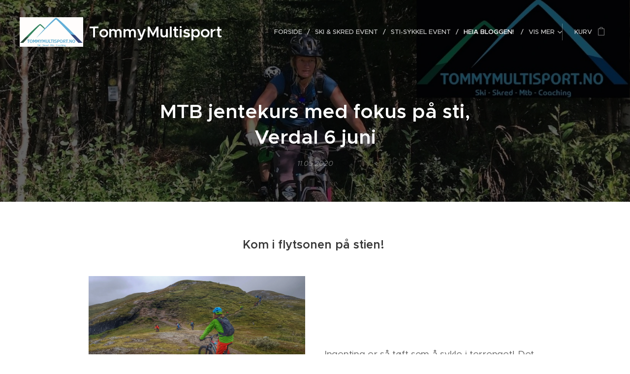

--- FILE ---
content_type: text/html; charset=UTF-8
request_url: https://www.tommymultisport.no/l/mtb-jentekurs-med-fokus-pa-sti-verdal-24-mai/
body_size: 20412
content:
<!DOCTYPE html>
<html class="no-js" prefix="og: https://ogp.me/ns#" lang="no">
<head><link rel="preconnect" href="https://duyn491kcolsw.cloudfront.net" crossorigin><link rel="preconnect" href="https://fonts.gstatic.com" crossorigin><meta charset="utf-8"><link rel="shortcut icon" href="https://duyn491kcolsw.cloudfront.net/files/4c/4ci/4cijb3.ico?ph=76515b2166"><link rel="apple-touch-icon" href="https://duyn491kcolsw.cloudfront.net/files/4c/4ci/4cijb3.ico?ph=76515b2166"><link rel="icon" href="https://duyn491kcolsw.cloudfront.net/files/4c/4ci/4cijb3.ico?ph=76515b2166">
    <meta http-equiv="X-UA-Compatible" content="IE=edge">
    <title>MTB jentekurs med fokus på sti, Verdal 6 juni :: Tommymultisport-no</title>
    <meta name="viewport" content="width=device-width,initial-scale=1">
    <meta name="msapplication-tap-highlight" content="no">
    
    <link href="https://duyn491kcolsw.cloudfront.net/files/0r/0rk/0rklmm.css?ph=76515b2166" media="print" rel="stylesheet">
    <link href="https://duyn491kcolsw.cloudfront.net/files/2e/2e5/2e5qgh.css?ph=76515b2166" media="screen and (min-width:100000em)" rel="stylesheet" data-type="cq" disabled>
    <link rel="stylesheet" href="https://duyn491kcolsw.cloudfront.net/files/45/45b/45boco.css?ph=76515b2166"><link rel="stylesheet" href="https://duyn491kcolsw.cloudfront.net/files/4e/4er/4ersdq.css?ph=76515b2166" media="screen and (min-width:37.5em)"><link rel="stylesheet" href="https://duyn491kcolsw.cloudfront.net/files/2v/2vp/2vpyx8.css?ph=76515b2166" data-wnd_color_scheme_file=""><link rel="stylesheet" href="https://duyn491kcolsw.cloudfront.net/files/34/34q/34qmjb.css?ph=76515b2166" data-wnd_color_scheme_desktop_file="" media="screen and (min-width:37.5em)" disabled=""><link rel="stylesheet" href="https://duyn491kcolsw.cloudfront.net/files/1j/1jo/1jorv9.css?ph=76515b2166" data-wnd_additive_color_file=""><link rel="stylesheet" href="https://duyn491kcolsw.cloudfront.net/files/1q/1qu/1qu7cr.css?ph=76515b2166" data-wnd_typography_file=""><link rel="stylesheet" href="https://duyn491kcolsw.cloudfront.net/files/2c/2cw/2cwmum.css?ph=76515b2166" data-wnd_typography_desktop_file="" media="screen and (min-width:37.5em)" disabled=""><script>(()=>{let e=!1;const t=()=>{if(!e&&window.innerWidth>=600){for(let e=0,t=document.querySelectorAll('head > link[href*="css"][media="screen and (min-width:37.5em)"]');e<t.length;e++)t[e].removeAttribute("disabled");e=!0}};t(),window.addEventListener("resize",t),"container"in document.documentElement.style||fetch(document.querySelector('head > link[data-type="cq"]').getAttribute("href")).then((e=>{e.text().then((e=>{const t=document.createElement("style");document.head.appendChild(t),t.appendChild(document.createTextNode(e)),import("https://duyn491kcolsw.cloudfront.net/client/js.polyfill/container-query-polyfill.modern.js").then((()=>{let e=setInterval((function(){document.body&&(document.body.classList.add("cq-polyfill-loaded"),clearInterval(e))}),100)}))}))}))})()</script>
<link rel="preload stylesheet" href="https://duyn491kcolsw.cloudfront.net/files/2m/2m8/2m8msc.css?ph=76515b2166" as="style"><meta name="description" content="Om du har en hardtail (vanlig MTB) Fatbike eller fulldempet stisykkel har ingen betydning. Hjelm og hansker er standard, har du knebeskyttelse, så ta det gjerne med."><meta name="keywords" content=""><meta name="generator" content="Webnode 2"><meta name="apple-mobile-web-app-capable" content="no"><meta name="apple-mobile-web-app-status-bar-style" content="black"><meta name="format-detection" content="telephone=no">



<meta property="og:url" content="https://tommymultisport.no/l/mtb-jentekurs-med-fokus-pa-sti-verdal-24-mai/"><meta property="og:title" content="MTB jentekurs med fokus på sti, Verdal 6 juni :: Tommymultisport-no"><meta property="og:type" content="article"><meta property="og:description" content="Om du har en hardtail (vanlig MTB) Fatbike eller fulldempet stisykkel har ingen betydning. Hjelm og hansker er standard, har du knebeskyttelse, så ta det gjerne med."><meta property="og:site_name" content="Tommymultisport-no"><meta property="og:image" content="https://76515b2166.clvaw-cdnwnd.com/46167ea74a732829279bdf0b29c5ccb8/200000214-99c6b99c6d/700/20190906_183236-01.jpeg?ph=76515b2166"><meta property="og:article:published_time" content="2020-05-11T00:00:00+0200"><meta property="fb:app_id" content="225951590755638"><meta name="robots" content="index,follow"><link rel="canonical" href="https://www.tommymultisport.no/l/mtb-jentekurs-med-fokus-pa-sti-verdal-24-mai/"><script>window.checkAndChangeSvgColor=function(c){try{var a=document.getElementById(c);if(a){c=[["border","borderColor"],["outline","outlineColor"],["color","color"]];for(var h,b,d,f=[],e=0,m=c.length;e<m;e++)if(h=window.getComputedStyle(a)[c[e][1]].replace(/\s/g,"").match(/^rgb[a]?\(([0-9]{1,3}),([0-9]{1,3}),([0-9]{1,3})/i)){b="";for(var g=1;3>=g;g++)b+=("0"+parseInt(h[g],10).toString(16)).slice(-2);"0"===b.charAt(0)&&(d=parseInt(b.substr(0,2),16),d=Math.max(16,d),b=d.toString(16)+b.slice(-4));f.push(c[e][0]+"="+b)}if(f.length){var k=a.getAttribute("data-src"),l=k+(0>k.indexOf("?")?"?":"&")+f.join("&");a.src!=l&&(a.src=l,a.outerHTML=a.outerHTML)}}}catch(n){}};</script><script>
		window._gtmDataLayer = window._gtmDataLayer || [];
		(function(w,d,s,l,i){w[l]=w[l]||[];w[l].push({'gtm.start':new Date().getTime(),event:'gtm.js'});
		var f=d.getElementsByTagName(s)[0],j=d.createElement(s),dl=l!='dataLayer'?'&l='+l:'';
		j.async=true;j.src='https://www.googletagmanager.com/gtm.js?id='+i+dl;f.parentNode.insertBefore(j,f);})
		(window,document,'script','_gtmDataLayer','GTM-542MMSL');</script></head>
<body class="l wt-blogpost l-default l-d-none b-btn-sq b-btn-s-l b-btn-dn b-btn-bw-2 img-d-n img-t-o img-h-z line-solid b-e-ds lbox-d c-s-n hn-tbg  wnd-fe   wnd-eshop"><noscript>
				<iframe
				 src="https://www.googletagmanager.com/ns.html?id=GTM-542MMSL"
				 height="0"
				 width="0"
				 style="display:none;visibility:hidden"
				 >
				 </iframe>
			</noscript>

<div class="wnd-page l-page cs-gray ac-none t-t-fs-s t-t-fw-s t-t-sp-n t-t-d-n t-s-fs-s t-s-fw-l t-s-sp-n t-s-d-n t-p-fs-m t-p-fw-m t-p-sp-n t-h-fs-s t-h-fw-s t-h-sp-n t-bq-fs-s t-bq-fw-m t-bq-sp-n t-bq-d-q t-btn-fw-s t-nav-fw-l t-pd-fw-l t-nav-tt-u">
    <div class="l-w t cf t-28">
        <div class="l-bg cf">
            <div class="s-bg-l">
                
                
            </div>
        </div>
        <header class="l-h cf">
            <div class="sw cf">
	<div class="sw-c cf"><section data-space="true" class="s s-hn s-hn-default wnd-mt-classic wnd-na-c logo-classic sc-none   wnd-w-wider wnd-nh-l hn-no-bg sc-m   wnd-nav-sticky menu-delimiters-slash">
	<div class="s-w">
		<div class="s-o">

			<div class="s-bg">
                <div class="s-bg-l">
                    
                    
                </div>
			</div>

			<div class="h-w h-f wnd-fixed">

				<div class="n-l">
					<div class="s-c menu-nav">
						<div class="logo-block">
							<div class="b b-l logo logo-default logo-nb proxima-nova wnd-logo-with-text wnd-iar-2-1 logo-32 b-ls-l" id="wnd_LogoBlock_305341" data-wnd_mvc_type="wnd.fe.LogoBlock">
	<div class="b-l-c logo-content">
		<a class="b-l-link logo-link" href="/home/">

			<div class="b-l-image logo-image">
				<div class="b-l-image-w logo-image-cell">
                    <picture><source type="image/webp" srcset="https://76515b2166.clvaw-cdnwnd.com/46167ea74a732829279bdf0b29c5ccb8/200000528-28d0628d09/450/Ta%20inn%20hele%20skjermen%2014.01.2020%2010.39.58.bmp.webp?ph=76515b2166 450w, https://76515b2166.clvaw-cdnwnd.com/46167ea74a732829279bdf0b29c5ccb8/200000528-28d0628d09/700/Ta%20inn%20hele%20skjermen%2014.01.2020%2010.39.58.bmp.webp?ph=76515b2166 700w, https://76515b2166.clvaw-cdnwnd.com/46167ea74a732829279bdf0b29c5ccb8/200000528-28d0628d09/Ta%20inn%20hele%20skjermen%2014.01.2020%2010.39.58.bmp.webp?ph=76515b2166 1551w" sizes="(min-width: 600px) 450px, (min-width: 360px) calc(100vw * 0.8), 100vw" ><img src="https://76515b2166.clvaw-cdnwnd.com/46167ea74a732829279bdf0b29c5ccb8/200000153-8caa18caa3/Ta%20inn%20hele%20skjermen%2014.01.2020%2010.39.58.bmp.jpg?ph=76515b2166" alt="" width="1551" height="723" class="wnd-logo-img" ></picture>
				</div>
			</div>

			

			<div class="b-l-br logo-br"></div>

			<div class="b-l-text logo-text-wrapper">
				<div class="b-l-text-w logo-text">
					<span class="b-l-text-c logo-text-cell"><b>TommyMultisport</b></span>
				</div>
			</div>

		</a>
	</div>
</div>
						</div>

						<div id="menu-slider">
							<div id="menu-block">
								<nav id="menu"><div class="menu-font menu-wrapper">
	<a href="#" class="menu-close" rel="nofollow" title="Close Menu"></a>
	<ul role="menubar" aria-label="Meny" class="level-1">
		<li role="none" class="wnd-homepage">
			<a class="menu-item" role="menuitem" href="/home/"><span class="menu-item-text">Forside</span></a>
			
		</li><li role="none">
			<a class="menu-item" role="menuitem" href="/ski-og-skredkurs/"><span class="menu-item-text">Ski &amp; skred event</span></a>
			
		</li><li role="none">
			<a class="menu-item" role="menuitem" href="/tjenester/"><span class="menu-item-text">Sti-sykkel event</span></a>
			
		</li><li role="none" class="wnd-active-path">
			<a class="menu-item" role="menuitem" href="/heia-bloggen/"><span class="menu-item-text">Heia bloggen! </span></a>
			
		</li><li role="none">
			<a class="menu-item" role="menuitem" href="/filmer-fra-kurs-og-event-2020/"><span class="menu-item-text">Filmer fra kurs og event</span></a>
			
		</li><li role="none">
			<a class="menu-item" role="menuitem" href="/tren-ute-verdal/"><span class="menu-item-text">Tren UTE, Verdal</span></a>
			
		</li><li role="none">
			<a class="menu-item" role="menuitem" href="/prisliste/"><span class="menu-item-text">Personlig Trening</span></a>
			
		</li><li role="none">
			<a class="menu-item" role="menuitem" href="/om-oss/"><span class="menu-item-text">Om meg</span></a>
			
		</li><li role="none">
			<a class="menu-item" role="menuitem" href="/min-gamle-blogg-2006-2017/"><span class="menu-item-text">Min gamle blogg 2006-2017</span></a>
			
		</li><li role="none">
			<a class="menu-item" role="menuitem" href="/kontakt/"><span class="menu-item-text">Kontakt</span></a>
			
		</li><li role="none">
			<a class="menu-item" role="menuitem" href="/vilkar-og-betingelser2/"><span class="menu-item-text">Vilkår og betingelser</span></a>
			
		</li><li role="none" class="wnd-with-submenu">
			<a class="menu-item" role="menuitem" href="/sponsorer-og-samarbeidspartnere/"><span class="menu-item-text">Sponsorer og samarbeidspartnere</span></a>
			<ul role="menubar" aria-label="Meny" class="level-2">
		<li role="none">
			<a class="menu-item" role="menuitem" href="/ute-bootcamp2/"><span class="menu-item-text">Tren UTE, Verdal</span></a>
			
		</li>
	</ul>
		</li><li role="none">
			<a class="menu-item" role="menuitem" href="/nettbutikk3/"><span class="menu-item-text">Nettbutikk</span></a>
			
		</li>
	</ul>
	<span class="more-text">Vis mer</span>
</div></nav>
							</div>
						</div>

						<div class="cart-and-mobile">
							
							<div class="cart cf">
	<div class="cart-content">
		<a href="/cart/">
			<div class="cart-content-link">
				<div class="cart-text"><span>Kurv</span></div>
				<div class="cart-piece-count" data-count="0" data-wnd_cart_part="count">0</div>
				<div class="cart-piece-text" data-wnd_cart_part="text"></div>
				<div class="cart-price" data-wnd_cart_part="price">kr 0,00</div>
			</div>
		</a>
	</div>
</div>

							<div id="menu-mobile">
								<a href="#" id="menu-submit"><span></span>Meny</a>
							</div>
						</div>

					</div>
				</div>

			</div>

		</div>
	</div>
</section></div>
</div>
        </header>
        <main class="l-m cf">
            <div class="sw cf">
	<div class="sw-c cf"><section data-space="true" class="s s-hm s-hm-bdh s-bdh cf sc-m wnd-background-image  wnd-w-narrow wnd-s-normal wnd-h-auto wnd-nh-l wnd-p-cc hn-no-bg hn-default">
    <div class="s-w cf">
	    <div class="s-o cf">
	        <div class="s-bg cf">
                <div class="s-bg-l wnd-background-image fx-none bgpos-top-center bgatt-scroll overlay-black">
                    <picture><source type="image/webp" srcset="https://76515b2166.clvaw-cdnwnd.com/46167ea74a732829279bdf0b29c5ccb8/200000426-20b4d20b51/700/Diverse9.webp?ph=76515b2166 700w, https://76515b2166.clvaw-cdnwnd.com/46167ea74a732829279bdf0b29c5ccb8/200000426-20b4d20b51/Diverse9.webp?ph=76515b2166 1650w, https://76515b2166.clvaw-cdnwnd.com/46167ea74a732829279bdf0b29c5ccb8/200000426-20b4d20b51/Diverse9.webp?ph=76515b2166 2x" sizes="100vw" ><img src="https://76515b2166.clvaw-cdnwnd.com/46167ea74a732829279bdf0b29c5ccb8/200000213-98c4398c46/Diverse9.jpg?ph=76515b2166" width="1650" height="862" alt="" fetchpriority="high" ></picture>
                    
                </div>
	        </div>
	        <div class="h-c s-c cf">
		        <div class="s-bdh-c b b-s-l b-s-r b-cs cf">
			        <div class="s-bdh-w">
			            <h1 class="s-bdh-t"><div class="ld">
	<span class="ld-c">MTB jentekurs med fokus på sti, Verdal 6 juni</span>
</div></h1>
			            <span class="s-bdh-d"><div class="ld">
	<span class="ld-c">11.05.2020</span>
</div></span>
			        </div>
		        </div>
	        </div>
	    </div>
    </div>
</section><section class="s s-basic cf sc-w   wnd-w-narrow wnd-s-normal wnd-h-auto" data-wnd_brightness="0" data-wnd_last_section>
	<div class="s-w cf">
		<div class="s-o s-fs cf">
			<div class="s-bg cf">
				<div class="s-bg-l">
                    
					
				</div>
			</div>
			<div class="s-c s-fs cf">
				<div class="ez cf">
	<div class="ez-c"><div class="b b-text cf">
	<div class="b-c b-text-c b-s b-s-t60 b-s-b60 b-cs cf"><h2 class="wnd-align-center">Kom i flytsonen på stien!&nbsp;</h2></div>
</div><div class="cw cf">
	<div class="cw-c cf"><div class="c cf" style="width:50%;">
	<div class="c-c cf"><div class="b-img b-img-default b b-s cf wnd-orientation-landscape wnd-type-image img-s-n" style="margin-left:0;margin-right:0;" id="wnd_ImageBlock_20326">
	<div class="b-img-w">
		<div class="b-img-c" style="padding-bottom:48.59%;text-align:center;">
            <picture><source type="image/webp" srcset="https://76515b2166.clvaw-cdnwnd.com/46167ea74a732829279bdf0b29c5ccb8/200000419-7022b7022e/450/20190906_183236-01.webp?ph=76515b2166 450w, https://76515b2166.clvaw-cdnwnd.com/46167ea74a732829279bdf0b29c5ccb8/200000419-7022b7022e/700/20190906_183236-01.webp?ph=76515b2166 700w, https://76515b2166.clvaw-cdnwnd.com/46167ea74a732829279bdf0b29c5ccb8/200000419-7022b7022e/20190906_183236-01.webp?ph=76515b2166 1920w" sizes="(min-width: 600px) calc(100vw * 0.75), 100vw" ><img id="wnd_ImageBlock_20326_img" src="https://76515b2166.clvaw-cdnwnd.com/46167ea74a732829279bdf0b29c5ccb8/200000214-99c6b99c6d/20190906_183236-01.jpeg?ph=76515b2166" alt="Hårskallen, Levanger" width="1920" height="933" loading="lazy" style="top:0%;left:0%;width:100%;height:100%;position:absolute;" ></picture>
			</div>
		<div class="b-img-t">Hårskallen, Levanger</div>
	</div>
</div><div class="b b-video b-s" style="margin-left:0%;margin-right:0%;">
	<div class="b-c" style="position:relative;padding-bottom:56.25%;">
		<iframe src="//www.youtube.com/embed/NxzMhUcKxhE?wmode=opaque" style="position:absolute;top:0%;left:0%;width:100%;height:100%;" allowfullscreen="1" loading="lazy"></iframe>
	</div>
</div><div class="b-img b-img-default b b-s cf wnd-orientation-landscape wnd-type-image img-s-n" style="margin-left:0;margin-right:0;" id="wnd_ImageBlock_58705">
	<div class="b-img-w">
		<div class="b-img-c" style="padding-bottom:75%;text-align:center;">
            <picture><source type="image/webp" srcset="https://76515b2166.clvaw-cdnwnd.com/46167ea74a732829279bdf0b29c5ccb8/200000420-b2e4fb2e53/450/42058547_1990042594396546_5790829243269120000_o.webp?ph=76515b2166 450w, https://76515b2166.clvaw-cdnwnd.com/46167ea74a732829279bdf0b29c5ccb8/200000420-b2e4fb2e53/700/42058547_1990042594396546_5790829243269120000_o.webp?ph=76515b2166 700w, https://76515b2166.clvaw-cdnwnd.com/46167ea74a732829279bdf0b29c5ccb8/200000420-b2e4fb2e53/42058547_1990042594396546_5790829243269120000_o.webp?ph=76515b2166 1920w" sizes="(min-width: 600px) calc(100vw * 0.75), 100vw" ><img id="wnd_ImageBlock_58705_img" src="https://76515b2166.clvaw-cdnwnd.com/46167ea74a732829279bdf0b29c5ccb8/200000216-1610116104/42058547_1990042594396546_5790829243269120000_o.jpg?ph=76515b2166" alt="Hatt kurs på Folven Sykkelfestival, Strynefestivalen, Fjellfilm og Ekstremsportveko" width="1920" height="1440" loading="lazy" style="top:0%;left:0%;width:100%;height:100%;position:absolute;" ></picture>
			</div>
		<div class="b-img-t">Hatt kurs på Folven Sykkelfestival, Strynefestivalen, Fjellfilm og Ekstremsportveko</div>
	</div>
</div><div class="b b-video b-s" style="margin-left:0%;margin-right:0%;">
	<div class="b-c" style="position:relative;padding-bottom:56.25%;">
		<iframe src="//www.youtube.com/embed/j-9I9yijV50?wmode=opaque" style="position:absolute;top:0%;left:0%;width:100%;height:100%;" allowfullscreen="1" loading="lazy"></iframe>
	</div>
</div><div class="cw cf">
	<div class="cw-c cf"><div class="c cf" style="width:50%;">
	<div class="c-c cf"><div class="b b-s b-s-t150 b-s-b150 b-btn b-btn-1">
	<div class="b-btn-c i-a">
		<a class="b-btn-l" href="https://www.tv2.no/a/5756828" target="_blank">
			<span class="b-btn-t">Jeg har utforkurs med Ingvild Skare Thygesen, TV2</span>
		</a>
	</div>
</div></div>
</div><div class="c cf" style="width:50%;">
	<div class="c-c cf"><div class="b b-s b-s-t150 b-s-b150 b-btn b-btn-1">
	<div class="b-btn-c i-a">
		<a class="b-btn-l" href="https://www.tv2.no/v/927232/" target="_blank">
			<span class="b-btn-t">Jeg har Endurokurs for Andreas Håtveit TV2</span>
		</a>
	</div>
</div></div>
</div></div>
</div></div>
</div><div class="c cf" style="width:50%;">
	<div class="c-c cf"><div class="b b-html b-s">
	<div class="b-c">
		<div id="fb-root"></div>
<script async="" defer="" crossorigin="anonymous" src="https://connect.facebook.net/nb_NO/sdk.js#xfbml=1&amp;version=v6.0"></script>
	</div>
</div><div class="b b-html b-s">
	<div class="b-c">
		<div class="fb-like" data-href="https://www.facebook.com/tommymultisport/" data-width="" data-layout="standard" data-action="like" data-size="small" data-share="true"></div>
	</div>
</div><div class="b b-html b-s">
	<div class="b-c">
		<!-- Load Facebook SDK for JavaScript -->
      <div id="fb-root"></div>
      <script>
        window.fbAsyncInit = function() {
          FB.init({
            xfbml            : true,
            version          : 'v5.0'
          });
        };

        (function(d, s, id) {
        var js, fjs = d.getElementsByTagName(s)[0];
        if (d.getElementById(id)) return;
        js = d.createElement(s); js.id = id;
        js.src = 'https://connect.facebook.net/nb_NO/sdk/xfbml.customerchat.js';
        fjs.parentNode.insertBefore(js, fjs);
      }(document, 'script', 'facebook-jssdk'));</script>

      <!-- Your customer chat code -->
      <div class="fb-customerchat" attribution="setup_tool" page_id="488652057868948" logged_in_greeting="HOI! Ingen idee å lure på noe, supergøy om du har noen spørsmål! " logged_out_greeting="HOI! Ingen idee å lure på noe, supergøy om du har noen spørsmål! ">
      </div>
	</div>
</div><div class="b b-text cf">
	<div class="b-c b-text-c b-s b-s-t60 b-s-b60 b-cs cf">Ingenting er så tøft som å sykle i terrenget! Det er action, vennskap, natur og mestring! Kurset er for deg som har syklet en del men vil opp et nivå eller for deg som er ny på den smale sti. Det blir induviduelle tilbakemeldinger derav max 8 deltagere<br><br><p>Om du har en hardtail (vanlig MTB) Fatbike eller fulldempet stisykkel har ingen betydning. Hjelm og hansker er standard, har du knebeskyttelse, så ta det gjerne med.</p><div>Vi skal jobbe med&nbsp;<br>-Grunnstilling og posisjon på sykkelen<br>-Riktig bruk av blikket<br>-Timing og bremseteknikk<br>-Svingteknikk, inn og ut<br>-Forsere bratte partier<br>-Forsere hindringer som røtter, steiner og små dropp/kanter.<br><br>Vi starter enkelt med stien rundt Trones, stien har mange avstikkere til mer utfordrende terreng.  <br><br><p>Påmelding Vipps 490,- til 546574/tommymultisport</p><div><a href="https://www.tommymultisport.no/om-oss/">Mer om meg som kursholder</a><br><br></div><p>Oppmøte god tid før kl 10 Turparkeringen ved Sørskaget/Fugletårnet https://goo.gl/maps/zRN5BRDZzn9qyk257</p><div>Post@tommymultisport.no/40216005<p><br></p><p>Forsidefoto Inge Scheve&nbsp;<br></p></div></div></div>
</div><div class="b b-s b-s-t150 b-s-b150 b-btn b-btn-1">
	<div class="b-btn-c i-a">
		<a class="b-btn-l" href="http://www.facebook.com/events/1777818789027493/" target="_blank">
			<span class="b-btn-t">Eventet på facebook</span>
		</a>
	</div>
</div></div>
</div></div>
</div></div>
</div>
			</div>
		</div>
	</div>
</section></div>
</div>
<div class="s-bdf b-s b-s-t200 b-cs " data-wnd_social_buttons="true">
	<div class="s-bdf-share b-s-b200"><div id="fb-root"></div><script src="https://connect.facebook.net/nn_NO/sdk.js#xfbml=1&amp;version=v5.0&amp;appId=225951590755638&amp;autoLogAppEvents=1" async defer crossorigin="anonymous"></script><div style="margin-right: 20px" class="fb-share-button" data-href="https://www.tommymultisport.no/l/mtb-jentekurs-med-fokus-pa-sti-verdal-24-mai/" data-layout="button" data-size="large"><a class="fb-xfbml-parse-ignore" target="_blank" href="https://www.facebook.com/sharer/sharer.php?u=https%3A%2F%2Fwww.tommymultisport.no%2Fl%2Fmtb-jentekurs-med-fokus-pa-sti-verdal-24-mai%2F&amp;src=sdkpreparse">Share</a></div><a href="https://twitter.com/share" class="twitter-share-button" data-size="large">Tweet</a><script>window.twttr=function(t,e,r){var n,i=t.getElementsByTagName(e)[0],w=window.twttr||{};return t.getElementById(r)?w:((n=t.createElement(e)).id=r,n.src="https://platform.twitter.com/widgets.js",i.parentNode.insertBefore(n,i),w._e=[],w.ready=function(t){w._e.push(t)},w)}(document,"script","twitter-wjs");</script></div>
	<div class="s-bdf-comments"><div id="wnd-fb-comments" class="fb-comments" data-href="https://www.tommymultisport.no/l/mtb-jentekurs-med-fokus-pa-sti-verdal-24-mai/" data-numposts="5" data-colorscheme="light"></div></div>
	<div class="s-bdf-html"></div>
</div>

        </main>
        <footer class="l-f cf">
            <div class="sw cf">
	<div class="sw-c cf"><section data-wn-border-element="s-f-border" class="s s-f s-f-basic s-f-simple sc-m wnd-background-image  wnd-w-narrow wnd-s-high">
	<div class="s-w">
		<div class="s-o">
			<div class="s-bg">
                <div class="s-bg-l wnd-background-image fx-none bgpos-top-center bgatt-scroll overlay-black">
                    <picture><source type="image/webp" srcset="https://76515b2166.clvaw-cdnwnd.com/46167ea74a732829279bdf0b29c5ccb8/200000328-eba7eeba81/700/77213475_1394865120664376_5703470068029980672_o%20%E2%80%93%20Kopi%20%282%29%20%E2%80%93%20Kopi.webp?ph=76515b2166 700w, https://76515b2166.clvaw-cdnwnd.com/46167ea74a732829279bdf0b29c5ccb8/200000328-eba7eeba81/77213475_1394865120664376_5703470068029980672_o%20%E2%80%93%20Kopi%20%282%29%20%E2%80%93%20Kopi.webp?ph=76515b2166 958w, https://76515b2166.clvaw-cdnwnd.com/46167ea74a732829279bdf0b29c5ccb8/200000328-eba7eeba81/77213475_1394865120664376_5703470068029980672_o%20%E2%80%93%20Kopi%20%282%29%20%E2%80%93%20Kopi.webp?ph=76515b2166 2x" sizes="100vw" ><img src="https://76515b2166.clvaw-cdnwnd.com/46167ea74a732829279bdf0b29c5ccb8/200000178-c969bc969d/77213475_1394865120664376_5703470068029980672_o%20%E2%80%93%20Kopi%20%282%29%20%E2%80%93%20Kopi.jpg?ph=76515b2166" width="958" height="317" alt="" loading="lazy" ></picture>
                    
                </div>
			</div>
			<div class="s-c s-f-l-w s-f-border">
				<div class="s-f-l b-s b-s-t0 b-s-b0">
					<div class="s-f-l-c s-f-l-c-first">
						<div class="s-f-cr"><span class="it b link">
	<span class="it-c">&nbsp;7650 Verdal, post@tommymultisport.no (+47) 402 16 005</span>
</span></div>
						<div class="s-f-sf">
                            <span class="sf b">
<span class="sf-content sf-c link"></span>
</span>
                            
                            
                            
                            
                        </div>
					</div>
					<div class="s-f-l-c s-f-l-c-last">
						<div class="s-f-lang lang-select cf">
	
</div>
					</div>
                    <div class="s-f-l-c s-f-l-c-currency">
                        <div class="s-f-ccy ccy-select cf">
	
</div>
                    </div>
				</div>
			</div>
		</div>
	</div>
</section></div>
</div>
        </footer>
    </div>
    
</div>


<script src="https://duyn491kcolsw.cloudfront.net/files/3n/3no/3nov38.js?ph=76515b2166" crossorigin="anonymous" type="module"></script><script>document.querySelector(".wnd-fe")&&[...document.querySelectorAll(".c")].forEach((e=>{const t=e.querySelector(".b-text:only-child");t&&""===t.querySelector(".b-text-c").innerText&&e.classList.add("column-empty")}))</script>


<script src="https://duyn491kcolsw.cloudfront.net/client.fe/js.compiled/lang.no.2086.js?ph=76515b2166" crossorigin="anonymous"></script><script src="https://duyn491kcolsw.cloudfront.net/client.fe/js.compiled/compiled.multi.2-2193.js?ph=76515b2166" crossorigin="anonymous"></script><script>var wnd = wnd || {};wnd.$data = {"image_content_items":{"wnd_ThumbnailBlock_582519":{"id":"wnd_ThumbnailBlock_582519","type":"wnd.pc.ThumbnailBlock"},"wnd_Section_default_631566":{"id":"wnd_Section_default_631566","type":"wnd.pc.Section"},"wnd_ImageBlock_20326":{"id":"wnd_ImageBlock_20326","type":"wnd.pc.ImageBlock"},"wnd_ImageBlock_58705":{"id":"wnd_ImageBlock_58705","type":"wnd.pc.ImageBlock"},"wnd_LogoBlock_305341":{"id":"wnd_LogoBlock_305341","type":"wnd.pc.LogoBlock"},"wnd_FooterSection_footer_780165":{"id":"wnd_FooterSection_footer_780165","type":"wnd.pc.FooterSection"}},"svg_content_items":{"wnd_ImageBlock_20326":{"id":"wnd_ImageBlock_20326","type":"wnd.pc.ImageBlock"},"wnd_ImageBlock_58705":{"id":"wnd_ImageBlock_58705","type":"wnd.pc.ImageBlock"},"wnd_LogoBlock_305341":{"id":"wnd_LogoBlock_305341","type":"wnd.pc.LogoBlock"}},"content_items":[],"eshopSettings":{"ESHOP_SETTINGS_DISPLAY_PRICE_WITHOUT_VAT":false,"ESHOP_SETTINGS_DISPLAY_ADDITIONAL_VAT":false,"ESHOP_SETTINGS_DISPLAY_SHIPPING_COST":false},"project_info":{"isMultilanguage":false,"isMulticurrency":false,"eshop_tax_enabled":"1","country_code":"","contact_state":null,"eshop_tax_type":"VAT","eshop_discounts":false,"graphQLURL":"https:\/\/tommymultisport.no\/servers\/graphql\/","iubendaSettings":{"cookieBarCode":"","cookiePolicyCode":"","privacyPolicyCode":"","termsAndConditionsCode":""}}};</script><script>wnd.$system = {"fileSystemType":"aws_s3","localFilesPath":"https:\/\/www.tommymultisport.no\/_files\/","awsS3FilesPath":"https:\/\/76515b2166.clvaw-cdnwnd.com\/46167ea74a732829279bdf0b29c5ccb8\/","staticFiles":"https:\/\/duyn491kcolsw.cloudfront.net\/files","isCms":false,"staticCDNServers":["https:\/\/duyn491kcolsw.cloudfront.net\/"],"fileUploadAllowExtension":["jpg","jpeg","jfif","png","gif","bmp","ico","svg","webp","tiff","pdf","doc","docx","ppt","pptx","pps","ppsx","odt","xls","xlsx","txt","rtf","mp3","wma","wav","ogg","amr","flac","m4a","3gp","avi","wmv","mov","mpg","mkv","mp4","mpeg","m4v","swf","gpx","stl","csv","xml","txt","dxf","dwg","iges","igs","step","stp"],"maxUserFormFileLimit":4194304,"frontendLanguage":"no","backendLanguage":"no","frontendLanguageId":1,"page":{"id":50000001,"identifier":"l","template":{"id":200000135,"styles":{"background":{"default":null},"additiveColor":"ac-none","scheme":"cs-gray","imageTitle":"img-t-o","imageHover":"img-h-z","imageStyle":"img-d-n","buttonDecoration":"b-btn-dn","buttonStyle":"b-btn-sq","buttonSize":"b-btn-s-l","buttonBorders":"b-btn-bw-2","lightboxStyle":"lbox-d","eshopGridItemStyle":"b-e-ds","eshopGridItemAlign":"b-e-c","columnSpaces":"c-s-n","layoutType":"l-default","layoutDecoration":"l-d-none","formStyle":"default","menuType":"","menuStyle":"menu-delimiters-slash","sectionWidth":"wnd-w-narrow","sectionSpace":"wnd-s-normal","typography":"t-28_new","typoTitleSizes":"t-t-fs-s","typoTitleWeights":"t-t-fw-s","typoTitleSpacings":"t-t-sp-n","typoTitleDecorations":"t-t-d-n","typoHeadingSizes":"t-h-fs-s","typoHeadingWeights":"t-h-fw-s","typoHeadingSpacings":"t-h-sp-n","typoSubtitleSizes":"t-s-fs-s","typoSubtitleWeights":"t-s-fw-l","typoSubtitleSpacings":"t-s-sp-n","typoSubtitleDecorations":"t-s-d-n","typoParagraphSizes":"t-p-fs-m","typoParagraphWeights":"t-p-fw-m","typoParagraphSpacings":"t-p-sp-n","typoBlockquoteSizes":"t-bq-fs-s","typoBlockquoteWeights":"t-bq-fw-m","typoBlockquoteSpacings":"t-bq-sp-n","typoBlockquoteDecorations":"t-bq-d-q","buttonWeight":"t-btn-fw-s","menuWeight":"t-nav-fw-l","productWeight":"t-pd-fw-l","menuTextTransform":"t-nav-tt-u"}},"layout":"blog_detail","name":"MTB jentekurs med fokus p\u00e5 sti, Verdal 6 juni","html_title":null,"language":"no","langId":1,"isHomepage":false,"meta_description":null,"meta_keywords":null,"header_code":null,"footer_code":null,"styles":null,"countFormsEntries":[]},"listingsPrefix":"\/l\/","productPrefix":"\/p\/","cartPrefix":"\/cart\/","checkoutPrefix":"\/checkout\/","searchPrefix":"\/search\/","isCheckout":false,"isEshop":true,"hasBlog":true,"isProductDetail":false,"isListingDetail":true,"listing_page":{"id":200000439,"template_id":50000000,"link":"\/heia-bloggen\/","identifier":"mtb-jentekurs-med-fokus-pa-sti-verdal-24-mai"},"hasEshopAnalytics":false,"gTagId":null,"gAdsId":null,"format":{"be":{"DATE_TIME":{"mask":"%d.%m.%Y %H:%M","regexp":"^(((0?[1-9]|[1,2][0-9]|3[0,1])\\.(0?[1-9]|1[0-2])\\.[0-9]{1,4})(( [0-1][0-9]| 2[0-3]):[0-5][0-9])?|(([0-9]{4}(0[1-9]|1[0-2])(0[1-9]|[1,2][0-9]|3[0,1])(0[0-9]|1[0-9]|2[0-3])[0-5][0-9][0-5][0-9])))?$"},"DATE":{"mask":"%d.%m.%Y","regexp":"^((0?[1-9]|[1,2][0-9]|3[0,1])\\.(0?[1-9]|1[0-2])\\.[0-9]{1,4})$"},"CURRENCY":{"mask":{"point":",","thousands":" ","decimals":2,"mask":"%s","zerofill":true,"ignoredZerofill":true}}},"fe":{"DATE_TIME":{"mask":"%d.%m.%Y %H:%M","regexp":"^(((0?[1-9]|[1,2][0-9]|3[0,1])\\.(0?[1-9]|1[0-2])\\.[0-9]{1,4})(( [0-1][0-9]| 2[0-3]):[0-5][0-9])?|(([0-9]{4}(0[1-9]|1[0-2])(0[1-9]|[1,2][0-9]|3[0,1])(0[0-9]|1[0-9]|2[0-3])[0-5][0-9][0-5][0-9])))?$"},"DATE":{"mask":"%d.%m.%Y","regexp":"^((0?[1-9]|[1,2][0-9]|3[0,1])\\.(0?[1-9]|1[0-2])\\.[0-9]{1,4})$"},"CURRENCY":{"mask":{"point":",","thousands":" ","decimals":2,"mask":"%s","zerofill":true,"ignoredZerofill":true}}}},"e_product":null,"listing_item":{"id":200000429,"name":"MTB jentekurs med fokus p\u00e5 sti, Verdal 6 juni","identifier":"mtb-jentekurs-med-fokus-pa-sti-verdal-24-mai","date":"20200511000000","meta_description":null,"meta_keywords":null,"html_title":null,"styles":null,"content_items":{"wnd_PerexBlock_783265":{"type":"wnd.pc.PerexBlock","id":"wnd_PerexBlock_783265","context":"page","text":"\u003Cp\u003EOm du har en hardtail (vanlig MTB) Fatbike eller fulldempet stisykkel har ingen betydning. Hjelm og hansker er standard, har du knebeskyttelse, s\u00e5 ta det gjerne med.\u003C\/p\u003E"},"wnd_ThumbnailBlock_582519":{"type":"wnd.pc.ThumbnailBlock","id":"wnd_ThumbnailBlock_582519","context":"page","style":{"background":{"default":{"default":"wnd-background-image"}},"backgroundSettings":{"default":{"default":{"id":200000214,"src":"200000214-99c6b99c6d\/20190906_183236-01.jpeg","dataType":"filesystem_files","width":1920,"height":933,"mediaType":"myImages","mime":"","alternatives":{"image\/webp":{"id":200000419,"src":"200000419-7022b7022e\/20190906_183236-01.webp","dataType":"filesystem_files","width":"1920","height":"933","mime":"image\/webp"}}}}}},"refs":{"filesystem_files":[{"filesystem_files.id":200000214}]}},"wnd_SectionWrapper_826284":{"type":"wnd.pc.SectionWrapper","id":"wnd_SectionWrapper_826284","context":"page","content":["wnd_BlogDetailHeaderSection_blog_detail_header_339784","wnd_Section_default_631566"]},"wnd_BlogDetailHeaderSection_blog_detail_header_339784":{"id":"wnd_BlogDetailHeaderSection_blog_detail_header_339784","type":"wnd.pc.BlogDetailHeaderSection","contentIdentifier":"blog_detail_header","context":"page","content":{"default":["wnd_ListingDataBlock_951791","wnd_ListingDataBlock_379391"],"default_box":["wnd_ListingDataBlock_951791","wnd_ListingDataBlock_379391"]},"contentMap":{"wnd.pc.ListingDataBlock":{"name":"wnd_ListingDataBlock_951791","date":"wnd_ListingDataBlock_379391"}},"style":{"sectionColor":{"default":"sc-m"},"background":{"default":{"default":"wnd-background-image"},"effects":{"default":"fx-none"},"overlays":{"default":"overlay-black"},"position":{"default":"bgpos-top-center"},"attachment":{"default":"bgatt-scroll"}},"backgroundSettings":{"default":{"default":{"id":200000213,"src":"200000213-98c4398c46\/Diverse9.jpg","dataType":"filesystem_files","mime":"image\/jpeg","mediaType":"myImages","width":1650,"height":862,"alternatives":{"image\/webp":{"id":200000426,"src":"200000426-20b4d20b51\/Diverse9.webp","dataType":"filesystem_files","width":"1650","height":"862","mime":"image\/webp"}}}}},"sectionWidth":{"default":"wnd-w-narrow"},"sectionSpace":{"default":"wnd-s-normal"},"sectionHeight":{"default":"wnd-h-auto"},"sectionPosition":{"default":"wnd-p-cc"}},"variant":{"default":"default"}},"wnd_ListingDataBlock_951791":{"type":"wnd.pc.ListingDataBlock","id":"wnd_ListingDataBlock_951791","context":"page","refDataType":"listing_items","refDataKey":"listing_items.name","refDataId":200000195},"wnd_ListingDataBlock_379391":{"type":"wnd.pc.ListingDataBlock","id":"wnd_ListingDataBlock_379391","context":"page","refDataType":"listing_items","refDataKey":"listing_items.date","refDataId":200000195},"wnd_Section_default_631566":{"type":"wnd.pc.Section","contentIdentifier":"default","id":"wnd_Section_default_631566","context":"page","content":{"default":["wnd_EditZone_332307"],"default_box":["wnd_EditZone_332307"]},"contentMap":{"wnd.pc.EditZone":{"master-01":"wnd_EditZone_332307"}},"style":{"sectionColor":{"default":"sc-w"},"sectionWidth":{"default":"wnd-w-narrow"},"sectionSpace":{"default":"wnd-s-normal"},"sectionHeight":{"default":"wnd-h-auto"},"sectionPosition":{"default":"wnd-p-cc"}},"variant":{"default":"default"}},"wnd_EditZone_332307":{"type":"wnd.pc.EditZone","id":"wnd_EditZone_332307","context":"page","content":["wnd_TextBlock_22160","wnd_ContentZoneColWrapper_38816"]},"wnd_TextBlock_95721":{"id":"wnd_TextBlock_95721","context":"page","code":"Ingenting er s\u00e5 t\u00f8ft som \u00e5 sykle i terrenget! Det er action, vennskap, natur og mestring! Kurset er for deg som har syklet en del men vil opp et niv\u00e5 eller for deg som er ny p\u00e5 den smale sti. Det blir induviduelle tilbakemeldinger derav max 8 deltagere\u003Cbr\u003E\u003Cbr\u003E\u003Cp\u003EOm du har en hardtail (vanlig MTB) Fatbike eller fulldempet stisykkel har ingen betydning. Hjelm og hansker er standard, har du knebeskyttelse, s\u00e5 ta det gjerne med.\u003C\/p\u003E\u003Cdiv\u003EVi skal jobbe med\u0026nbsp;\u003Cbr\u003E-Grunnstilling og posisjon p\u00e5 sykkelen\u003Cbr\u003E-Riktig bruk av blikket\u003Cbr\u003E-Timing og bremseteknikk\u003Cbr\u003E-Svingteknikk, inn og ut\u003Cbr\u003E-Forsere bratte partier\u003Cbr\u003E-Forsere hindringer som r\u00f8tter, steiner og sm\u00e5 dropp\/kanter.\u003Cbr\u003E\u003Cbr\u003EVi starter enkelt med stien rundt Trones, stien har mange avstikkere til mer utfordrende terreng.  \u003Cbr\u003E\u003Cbr\u003E\u003Cp\u003EP\u00e5melding Vipps 490,- til 546574\/tommymultisport\u003C\/p\u003E\u003Cdiv\u003E\u003Ca href=\u0022https:\/\/www.tommymultisport.no\/om-oss\/\u0022\u003EMer om meg som kursholder\u003C\/a\u003E\u003Cbr\u003E\u003Cbr\u003E\u003C\/div\u003E\u003Cp\u003EOppm\u00f8te god tid f\u00f8r kl 10 Turparkeringen ved S\u00f8rskaget\/Fuglet\u00e5rnet https:\/\/goo.gl\/maps\/zRN5BRDZzn9qyk257\u003C\/p\u003E\u003Cdiv\u003EPost@tommymultisport.no\/40216005\u003Cp\u003E\u003Cbr\u003E\u003C\/p\u003E\u003Cp\u003EForsidefoto Inge Scheve\u0026nbsp;\u003Cbr\u003E\u003C\/p\u003E\u003C\/div\u003E\u003C\/div\u003E","type":"wnd.pc.TextBlock"},"wnd_HtmlBlock_57979":{"id":"wnd_HtmlBlock_57979","context":"page","htmlCode":"\u003C!-- Load Facebook SDK for JavaScript --\u003E\n      \u003Cdiv id=\u0022fb-root\u0022\u003E\u003C\/div\u003E\n      \u003Cscript\u003E\n        window.fbAsyncInit = function() {\n          FB.init({\n            xfbml            : true,\n            version          : 'v5.0'\n          });\n        };\n\n        (function(d, s, id) {\n        var js, fjs = d.getElementsByTagName(s)[0];\n        if (d.getElementById(id)) return;\n        js = d.createElement(s); js.id = id;\n        js.src = 'https:\/\/connect.facebook.net\/nb_NO\/sdk\/xfbml.customerchat.js';\n        fjs.parentNode.insertBefore(js, fjs);\n      }(document, 'script', 'facebook-jssdk'));\u003C\/script\u003E\n\n      \u003C!-- Your customer chat code --\u003E\n      \u003Cdiv class=\u0022fb-customerchat\u0022 attribution=\u0022setup_tool\u0022 page_id=\u0022488652057868948\u0022 logged_in_greeting=\u0022HOI! Ingen idee \u00e5 lure p\u00e5 noe, superg\u00f8y om du har noen sp\u00f8rsm\u00e5l! \u0022 logged_out_greeting=\u0022HOI! Ingen idee \u00e5 lure p\u00e5 noe, superg\u00f8y om du har noen sp\u00f8rsm\u00e5l! \u0022\u003E\n      \u003C\/div\u003E","type":"wnd.pc.HtmlBlock"},"wnd_HtmlBlock_6527":{"id":"wnd_HtmlBlock_6527","context":"page","htmlCode":"\u003Cdiv class=\u0022fb-like\u0022 data-href=\u0022https:\/\/www.facebook.com\/tommymultisport\/\u0022 data-width=\u0022\u0022 data-layout=\u0022standard\u0022 data-action=\u0022like\u0022 data-size=\u0022small\u0022 data-share=\u0022true\u0022\u003E\u003C\/div\u003E","type":"wnd.pc.HtmlBlock"},"wnd_HtmlBlock_69823":{"id":"wnd_HtmlBlock_69823","context":"page","htmlCode":"\u003Cdiv id=\u0022fb-root\u0022\u003E\u003C\/div\u003E\n\u003Cscript async=\u0022\u0022 defer=\u0022\u0022 crossorigin=\u0022anonymous\u0022 src=\u0022https:\/\/connect.facebook.net\/nb_NO\/sdk.js#xfbml=1\u0026amp;version=v6.0\u0022\u003E\u003C\/script\u003E","type":"wnd.pc.HtmlBlock"},"wnd_ImageBlock_20326":{"id":"wnd_ImageBlock_20326","context":"page","variant":"default","description":"H\u00e5rskallen, Levanger","link":"","style":{"paddingBottom":48.59,"margin":{"left":0,"right":0},"float":"","clear":"none","width":50},"shape":"img-s-n","image":{"id":200000214,"dataType":"filesystem_files","style":{"height":100,"width":100,"top":0,"left":0},"ratio":{"vertical":2,"horizontal":2},"size":{"width":1920,"height":933},"src":"200000214-99c6b99c6d\/20190906_183236-01.jpeg","alternatives":{"image\/webp":{"id":200000419,"src":"200000419-7022b7022e\/20190906_183236-01.webp","dataType":"filesystem_files","width":"1920","height":"933","mime":"image\/webp"}}},"type":"wnd.pc.ImageBlock","refs":{"filesystem_files":[{"filesystem_files.id":200000214}]}},"wnd_ContentZoneColWrapper_38816":{"id":"wnd_ContentZoneColWrapper_38816","context":"page","content":["wnd_ContentZoneCol_6625","wnd_ContentZoneCol_1881"],"type":"wnd.pc.ContentZoneColWrapper","widthPercentage":0.104},"wnd_ContentZoneCol_6625":{"id":"wnd_ContentZoneCol_6625","context":"page","content":["wnd_ImageBlock_20326","wnd_VideoBlock_83885","wnd_ImageBlock_58705","wnd_VideoBlock_68823","wnd_ContentZoneColWrapper_95080"],"type":"wnd.pc.ContentZoneCol","style":{"width":50}},"wnd_ContentZoneCol_1881":{"id":"wnd_ContentZoneCol_1881","context":"page","content":["wnd_HtmlBlock_69823","wnd_HtmlBlock_6527","wnd_HtmlBlock_57979","wnd_TextBlock_95721","wnd_ButtonBlock_54661"],"type":"wnd.pc.ContentZoneCol","style":{"width":50}},"wnd_VideoBlock_83885":{"id":"wnd_VideoBlock_83885","context":"page","url":"\/\/www.youtube.com\/embed\/NxzMhUcKxhE","style":{"paddingBottom":56.25,"margin":{"left":0,"right":0},"top":0,"left":0,"width":100,"height":100,"position":"absolute"},"type":"wnd.pc.VideoBlock","originalUrl":"https:\/\/www.youtube.com\/watch?v=NxzMhUcKxhE","source":"youtube","thumbnail":"https:\/\/img.youtube.com\/vi\/NxzMhUcKxhE\/mqdefault.jpg","thumbnail_large":"https:\/\/img.youtube.com\/vi\/NxzMhUcKxhE\/hqdefault.jpg","video_id":"NxzMhUcKxhE","thumbnail_id":"NxzMhUcKxhE","width":640,"height":360},"wnd_ButtonBlock_73539":{"id":"wnd_ButtonBlock_73539","context":"page","code":"Jeg har Endurokurs for Andreas H\u00e5tveit TV2","link":"https:\/\/www.tv2.no\/v\/927232\/","open_in_new_window":1,"style":{"class":"","cssClasses":{"color":"b-btn-1"}},"type":"wnd.pc.ButtonBlock","=text":"Oppfordring til handling"},"wnd_ButtonBlock_69249":{"id":"wnd_ButtonBlock_69249","context":"page","code":"Jeg har utforkurs med Ingvild Skare Thygesen, TV2","link":"https:\/\/www.tv2.no\/a\/5756828","open_in_new_window":1,"style":{"class":"","cssClasses":{"color":"b-btn-1"}},"type":"wnd.pc.ButtonBlock","=text":"Oppfordring til handling"},"wnd_ImageBlock_58705":{"id":"wnd_ImageBlock_58705","context":"page","variant":"default","description":"Hatt kurs p\u00e5 Folven Sykkelfestival, Strynefestivalen, Fjellfilm og Ekstremsportveko","link":"","style":{"paddingBottom":75,"margin":{"left":0,"right":0},"float":"","clear":"none","width":50},"shape":"img-s-n","image":{"id":200000216,"dataType":"filesystem_files","style":{"height":100,"width":100,"top":0,"left":0},"ratio":{"vertical":2,"horizontal":2},"size":{"width":1920,"height":1440},"src":"200000216-1610116104\/42058547_1990042594396546_5790829243269120000_o.jpg","alternatives":{"image\/webp":{"id":200000420,"src":"200000420-b2e4fb2e53\/42058547_1990042594396546_5790829243269120000_o.webp","dataType":"filesystem_files","width":"1920","height":"1440","mime":"image\/webp"}}},"type":"wnd.pc.ImageBlock","refs":{"filesystem_files":[{"filesystem_files.id":200000216}]}},"wnd_VideoBlock_68823":{"id":"wnd_VideoBlock_68823","context":"page","url":"\/\/www.youtube.com\/embed\/j-9I9yijV50","style":{"paddingBottom":56.25,"margin":{"left":0,"right":0},"top":0,"left":0,"width":100,"height":100,"position":"absolute"},"type":"wnd.pc.VideoBlock","originalUrl":"https:\/\/youtu.be\/j-9I9yijV50","source":"youtube","thumbnail":"https:\/\/img.youtube.com\/vi\/j-9I9yijV50\/mqdefault.jpg","thumbnail_large":"https:\/\/img.youtube.com\/vi\/j-9I9yijV50\/hqdefault.jpg","video_id":"j-9I9yijV50","thumbnail_id":"j-9I9yijV50","width":640,"height":360},"wnd_TextBlock_22160":{"id":"wnd_TextBlock_22160","context":"page","code":"\u003Ch2 class=\u0022wnd-align-center\u0022\u003EKom i flytsonen p\u00e5 stien!\u0026nbsp;\u003C\/h2\u003E","type":"wnd.pc.TextBlock"},"wnd_ContentZoneColWrapper_95080":{"id":"wnd_ContentZoneColWrapper_95080","context":"page","content":["wnd_ContentZoneCol_15774","wnd_ContentZoneCol_11065"],"type":"wnd.pc.ContentZoneColWrapper","widthPercentage":0.208},"wnd_ContentZoneCol_15774":{"id":"wnd_ContentZoneCol_15774","context":"page","content":["wnd_ButtonBlock_69249"],"type":"wnd.pc.ContentZoneCol","style":{"width":50}},"wnd_ContentZoneCol_11065":{"id":"wnd_ContentZoneCol_11065","context":"page","content":["wnd_ButtonBlock_73539"],"type":"wnd.pc.ContentZoneCol","style":{"width":50}},"wnd_ButtonBlock_54661":{"id":"wnd_ButtonBlock_54661","context":"page","code":"Eventet p\u00e5 facebook","link":"https:\/\/www.facebook.com\/events\/1777818789027493\/","open_in_new_window":1,"style":{"class":"","cssClasses":{"color":"b-btn-1"}},"type":"wnd.pc.ButtonBlock","=text":"Oppfordring til handling"}}},"feReleasedFeatures":{"dualCurrency":false,"HeurekaSatisfactionSurvey":false,"productAvailability":true},"labels":{"dualCurrency.fixedRate":"","invoicesGenerator.W2EshopInvoice.alreadyPayed":"Ikke betal! - Allerede betalt","invoicesGenerator.W2EshopInvoice.amount":"Kvantitet:","invoicesGenerator.W2EshopInvoice.contactInfo":"Kontaktinformasjon:","invoicesGenerator.W2EshopInvoice.couponCode":"Rabattkode:","invoicesGenerator.W2EshopInvoice.customer":"Kunde:","invoicesGenerator.W2EshopInvoice.dateOfIssue":"Fakturadato:","invoicesGenerator.W2EshopInvoice.dateOfTaxableSupply":"Dato for avgiftsplikt:","invoicesGenerator.W2EshopInvoice.dic":"Mva reg.nr.","invoicesGenerator.W2EshopInvoice.discount":"Rabatt","invoicesGenerator.W2EshopInvoice.dueDate":"Forfallsdato:","invoicesGenerator.W2EshopInvoice.email":"E-post:","invoicesGenerator.W2EshopInvoice.filenamePrefix":"Faktura","invoicesGenerator.W2EshopInvoice.fiscalCode":"Personnummer:","invoicesGenerator.W2EshopInvoice.freeShipping":"Gratis levering","invoicesGenerator.W2EshopInvoice.ic":"Organisasjonsnummer:","invoicesGenerator.W2EshopInvoice.invoiceNo":"Fakturanummer","invoicesGenerator.W2EshopInvoice.invoiceNoTaxed":"Faktura","invoicesGenerator.W2EshopInvoice.notVatPayers":"Ikke momsregistrert","invoicesGenerator.W2EshopInvoice.orderNo":"Ordrenummer:","invoicesGenerator.W2EshopInvoice.paymentPrice":"Pris p\u00e5 betalingsmetode:","invoicesGenerator.W2EshopInvoice.pec":"PEC:","invoicesGenerator.W2EshopInvoice.phone":"Telefon:","invoicesGenerator.W2EshopInvoice.priceExTax":"Pris ekskl. MVA:","invoicesGenerator.W2EshopInvoice.priceIncludingTax":"Pris inkl. MVA:","invoicesGenerator.W2EshopInvoice.product":"Produkt:","invoicesGenerator.W2EshopInvoice.productNr":"Produktnummer:","invoicesGenerator.W2EshopInvoice.recipientCode":"Mottakers kode:","invoicesGenerator.W2EshopInvoice.shippingAddress":"Leveringsadresse:","invoicesGenerator.W2EshopInvoice.shippingPrice":"Fraktpris:","invoicesGenerator.W2EshopInvoice.subtotal":"Delsum:","invoicesGenerator.W2EshopInvoice.sum":"Totalt:","invoicesGenerator.W2EshopInvoice.supplier":"Leverand\u00f8r:","invoicesGenerator.W2EshopInvoice.tax":"Avgift:","invoicesGenerator.W2EshopInvoice.total":"Totalt:","invoicesGenerator.W2EshopInvoice.web":"Web:","wnd.errorBandwidthStorage.description":"Vi ber om unnskyldning for ulempene. Hvis du er eier av nettsiden, kan du logge inn p\u00e5 kontoen din for \u00e5 finne ut hvordan du f\u00e5r nettsiden p\u00e5 nett igjen s\u00e5 snart som mulig.","wnd.errorBandwidthStorage.heading":"Dette nettstedet er midlertidig utilgjengelig (eller under vedlikehold)","wnd.es.CheckoutShippingService.correiosDeliveryWithSpecialConditions":"CEP de destino est\u00e1 sujeito a condi\u00e7\u00f5es especiais de entrega pela ECT e ser\u00e1 realizada com o acr\u00e9scimo de at\u00e9 7 (sete) dias \u00fateis ao prazo regular.","wnd.es.CheckoutShippingService.correiosWithoutHomeDelivery":"CEP de destino est\u00e1 temporariamente sem entrega domiciliar. A entrega ser\u00e1 efetuada na ag\u00eancia indicada no Aviso de Chegada que ser\u00e1 entregue no endere\u00e7o do destinat\u00e1rio","wnd.es.ProductEdit.unit.cm":"cm","wnd.es.ProductEdit.unit.floz":"fl oz","wnd.es.ProductEdit.unit.ft":"ft","wnd.es.ProductEdit.unit.ft2":"ft\u00b2","wnd.es.ProductEdit.unit.g":"g","wnd.es.ProductEdit.unit.gal":"gal","wnd.es.ProductEdit.unit.in":"in","wnd.es.ProductEdit.unit.inventoryQuantity":"stk","wnd.es.ProductEdit.unit.inventorySize":"cm","wnd.es.ProductEdit.unit.inventorySize.cm":"cm","wnd.es.ProductEdit.unit.inventorySize.inch":"tomme","wnd.es.ProductEdit.unit.inventoryWeight":"kg","wnd.es.ProductEdit.unit.inventoryWeight.kg":"kg","wnd.es.ProductEdit.unit.inventoryWeight.lb":"pund","wnd.es.ProductEdit.unit.l":"l","wnd.es.ProductEdit.unit.m":"m","wnd.es.ProductEdit.unit.m2":"m\u00b2","wnd.es.ProductEdit.unit.m3":"m\u00b3","wnd.es.ProductEdit.unit.mg":"mg","wnd.es.ProductEdit.unit.ml":"ml","wnd.es.ProductEdit.unit.mm":"mm","wnd.es.ProductEdit.unit.oz":"oz","wnd.es.ProductEdit.unit.pcs":"stk","wnd.es.ProductEdit.unit.pt":"pt","wnd.es.ProductEdit.unit.qt":"qt","wnd.es.ProductEdit.unit.yd":"yd","wnd.es.ProductList.inventory.outOfStock":"Ikke p\u00e5 lager","wnd.fe.CheckoutFi.creditCard":"Kredittkort","wnd.fe.CheckoutSelectMethodKlarnaPlaygroundItem":"{name} Playground test","wnd.fe.CheckoutSelectMethodZasilkovnaItem.change":"Change pick up point","wnd.fe.CheckoutSelectMethodZasilkovnaItem.choose":"Choose your pick up point","wnd.fe.CheckoutSelectMethodZasilkovnaItem.error":"Please select a pick up point","wnd.fe.CheckoutZipField.brInvalid":"Vennligst skriv inn gyldig postnummer i formatet XXXXX-XXX","wnd.fe.CookieBar.message":"Dette nettstedet bruker informasjonskapsler for at vi skal kunne levere en bedre tjeneste.  Ved \u00e5 fortsette gir du oss samtykke til \u00e5 lagre informasjonskapsler.","wnd.fe.FeFooter.createWebsite":"Lag din egen hjemmeside gratis!","wnd.fe.FormManager.error.file.invalidExtOrCorrupted":"Denne filen kan ikke behandles. Enten har filen blitt \u00f8delagt, eller s\u00e5 stemmer ikke filtypen overens med filformatet.","wnd.fe.FormManager.error.file.notAllowedExtension":"Filtypen \u0022{EXTENSION}\u0022 ikke tillatt.","wnd.fe.FormManager.error.file.required":"Velg fil for opplasting.","wnd.fe.FormManager.error.file.sizeExceeded":"Maksimal st\u00f8rrelse p\u00e5 filer som kan lastes opp er {SIZE} MB.","wnd.fe.FormManager.error.userChangePassword":"De oppgitte passordene er ulike","wnd.fe.FormManager.error.userLogin.inactiveAccount":"Din registrering er ikke godkjent enn\u00e5 - du kan ikke logge inn.","wnd.fe.FormManager.error.userLogin.invalidLogin":"Ugyldig brukernavn (e-post) eller passord!","wnd.fe.FreeBarBlock.buttonText":"Kom i gang","wnd.fe.FreeBarBlock.longText":"Denne nettsiden ble laget med Webnode. \u003Cstrong\u003ELag din egen nettside\u003C\/strong\u003E gratis i dag!","wnd.fe.ListingData.shortMonthName.Apr":"Apr","wnd.fe.ListingData.shortMonthName.Aug":"Aug","wnd.fe.ListingData.shortMonthName.Dec":"Des","wnd.fe.ListingData.shortMonthName.Feb":"Feb","wnd.fe.ListingData.shortMonthName.Jan":"Jan","wnd.fe.ListingData.shortMonthName.Jul":"Jul","wnd.fe.ListingData.shortMonthName.Jun":"Jun","wnd.fe.ListingData.shortMonthName.Mar":"Mar","wnd.fe.ListingData.shortMonthName.May":"Mai","wnd.fe.ListingData.shortMonthName.Nov":"Nov","wnd.fe.ListingData.shortMonthName.Oct":"Okt","wnd.fe.ListingData.shortMonthName.Sep":"Sep","wnd.fe.ShoppingCartManager.count.between2And4":"{COUNT} elementer","wnd.fe.ShoppingCartManager.count.moreThan5":"{COUNT} elementer","wnd.fe.ShoppingCartManager.count.one":"{COUNT} elementer","wnd.fe.ShoppingCartTable.label.itemsInStock":"Only {COUNT} pcs available in stock","wnd.fe.ShoppingCartTable.label.itemsInStock.between2And4":"Kun {COUNT} stk tilgjengelig p\u00e5 lager","wnd.fe.ShoppingCartTable.label.itemsInStock.moreThan5":"Kun {COUNT} stk tilgjengelig p\u00e5 lager","wnd.fe.ShoppingCartTable.label.itemsInStock.one":"Kun {COUNT} tilgjengelig p\u00e5 lager","wnd.fe.ShoppingCartTable.label.outOfStock":"Ikke p\u00e5 lager","wnd.fe.UserBar.logOut":"Logg ut","wnd.pc.BlogDetailPageZone.next":"Nyere innlegg","wnd.pc.BlogDetailPageZone.previous":"Eldre innlegg","wnd.pc.ContactInfoBlock.placeholder.infoMail":"f.eks. kontakt@eksempel.no","wnd.pc.ContactInfoBlock.placeholder.infoPhone":"f.eks. +47 12345678","wnd.pc.ContactInfoBlock.placeholder.infoText":"f.eks Vi er \u00e5pen hver dag fra 8:00-16:00","wnd.pc.CookieBar.button.advancedClose":"Lukk","wnd.pc.CookieBar.button.advancedOpen":"\u00c5pne avanserte innstillinger","wnd.pc.CookieBar.button.advancedSave":"Lagre","wnd.pc.CookieBar.link.disclosure":"Disclosure","wnd.pc.CookieBar.title.advanced":"Avanserte innstillinger","wnd.pc.CookieBar.title.option.functional":"Funksjonelle informasjonskapsler","wnd.pc.CookieBar.title.option.marketing":"Markedsf\u00f8ring \/ tredjeparts informasjonskapsler","wnd.pc.CookieBar.title.option.necessary":"Essensielle informasjonskapsler","wnd.pc.CookieBar.title.option.performance":"Ytelsesinformasjonskapsler","wnd.pc.CookieBarReopenBlock.text":"Informasjonskapsler","wnd.pc.FileBlock.download":"LAST NED","wnd.pc.FormBlock.action.defaultMessage.text":"Ditt skjema ble sendt inn.","wnd.pc.FormBlock.action.defaultMessage.title":"Takk!","wnd.pc.FormBlock.action.invisibleCaptchaInfoText":"Denne nettsiden er beskyttet av reCAPTCHA og Googles \u003Clink1\u003Epersonvern\u003C\/link1\u003E og \u003Clink2\u003Evilk\u00e5r\u003C\/link2\u003E gjelder.","wnd.pc.FormBlock.action.submitBlockedDisabledBecauseSiteSecurity":"Denne skjemaoppf\u00f8ringen kan ikke sendes inn (eieren av nettsiden blokkerte omr\u00e5det ditt).","wnd.pc.FormBlock.mail.value.no":"Nei","wnd.pc.FormBlock.mail.value.yes":"Ja","wnd.pc.FreeBarBlock.text":"Drevet av","wnd.pc.ListingDetailPageZone.next":"Neste","wnd.pc.ListingDetailPageZone.previous":"Forrige","wnd.pc.ListingItemCopy.namePrefix":"Kopi av","wnd.pc.MenuBlock.closeSubmenu":"Lukk undermeny","wnd.pc.MenuBlock.openSubmenu":"\u00c5pne undermeny","wnd.pc.Option.defaultText":"Neste alternativ","wnd.pc.PageCopy.namePrefix":"Kopi av","wnd.pc.PhotoGalleryBlock.placeholder.text":"Det finnes ingen bilder i galleriet","wnd.pc.PhotoGalleryBlock.placeholder.title":"Bildegalleri","wnd.pc.ProductAddToCartBlock.addToCart":"Legg til i handlekurven","wnd.pc.ProductAvailability.in14Days":"Tilgjengelig om 14 dager","wnd.pc.ProductAvailability.in3Days":"Tilgjengelig om 3 dager","wnd.pc.ProductAvailability.in7Days":"Tilgjengelig om 7 dager","wnd.pc.ProductAvailability.inMonth":"Tilgjengelig om 1 m\u00e5ned","wnd.pc.ProductAvailability.inMoreThanMonth":"Tilgjengelig om mer enn 1 m\u00e5ned","wnd.pc.ProductAvailability.inStock":"P\u00e5 lager","wnd.pc.ProductGalleryBlock.placeholder.text":"Ingen bilder funnet i dette produktgalleriet.","wnd.pc.ProductGalleryBlock.placeholder.title":"Produktgalleri","wnd.pc.ProductItem.button.viewDetail":"Produktside","wnd.pc.ProductOptionGroupBlock.notSelected":"Ingen variant valgt","wnd.pc.ProductOutOfStockBlock.label":"Ikke p\u00e5 lager","wnd.pc.ProductPriceBlock.prefixText":"fra ","wnd.pc.ProductPriceBlock.suffixText":"","wnd.pc.ProductPriceExcludingVATBlock.USContent":"Pris ekskl. MVA","wnd.pc.ProductPriceExcludingVATBlock.content":"Pris inkl. MVA","wnd.pc.ProductShippingInformationBlock.content":"uten fraktkostnad","wnd.pc.ProductVATInformationBlock.content":"ekskl. MVA {PRICE}","wnd.pc.ProductsZone.label.collections":"Kategorier","wnd.pc.ProductsZone.placeholder.noProductsInCategory":"Denne kategorien er tom. Legg til produkter til denne, eller velg en annen.","wnd.pc.ProductsZone.placeholder.text":"Du har ingen produkter enda. Begynn ved \u00e5 trykke p\u00e5 \u0022Legg til produkt\u0022.","wnd.pc.ProductsZone.placeholder.title":"Produkter","wnd.pc.ProductsZoneModel.label.allCollections":"Alle produkter","wnd.pc.SearchBlock.allListingItems":"Alle blogginnlegg","wnd.pc.SearchBlock.allPages":"Alle sider","wnd.pc.SearchBlock.allProducts":"Alle produkter","wnd.pc.SearchBlock.allResults":"Vis alle resultater","wnd.pc.SearchBlock.iconText":"S\u00f8k","wnd.pc.SearchBlock.inputPlaceholder":"Jeg ser etter...","wnd.pc.SearchBlock.matchInListingItemIdentifier":"Innlegg med begrepet \u00ab{IDENTIFIER}\u00bb i URL","wnd.pc.SearchBlock.matchInPageIdentifier":"Page with the term \u0022{IDENTIFIER}\u0022 in URL","wnd.pc.SearchBlock.noResults":"Ingen resultater","wnd.pc.SearchBlock.requestError":"Feil: Kan ikke laste inn flere resultater. Oppdater siden eller \u003Clink1\u003Eklikk her for \u00e5 pr\u00f8ve p\u00e5 nytt\u003C\/link1\u003E.","wnd.pc.SearchResultsZone.emptyResult":"Det er ingen resultater som samsvarer med s\u00f8ket ditt. Pr\u00f8v \u00e5 bruke et annet begrep.","wnd.pc.SearchResultsZone.foundProducts":"Produkter funnet:","wnd.pc.SearchResultsZone.listingItemsTitle":"Blogginnlegg","wnd.pc.SearchResultsZone.pagesTitle":"Sider","wnd.pc.SearchResultsZone.productsTitle":"Produkter","wnd.pc.SearchResultsZone.title":"S\u00f8keresultater for:","wnd.pc.SectionMsg.name.eshopCategories":"Kategorier","wnd.pc.ShoppingCartTable.label.checkout":"G\u00e5 til kassen","wnd.pc.ShoppingCartTable.label.checkoutDisabled":"Kassen er utilgjengelig akkurat n\u00e5 (ingen frakt- eller betalingsmetode)","wnd.pc.ShoppingCartTable.label.checkoutDisabledBecauseSiteSecurity":"Denne ordren kan ikke sendes inn (butikkeieren blokkerte omr\u00e5det ditt).","wnd.pc.ShoppingCartTable.label.continue":"Fortsett \u00e5 handle","wnd.pc.ShoppingCartTable.label.delete":"Slett","wnd.pc.ShoppingCartTable.label.item":"Produkt","wnd.pc.ShoppingCartTable.label.price":"Pris","wnd.pc.ShoppingCartTable.label.quantity":"Antall","wnd.pc.ShoppingCartTable.label.sum":"Totalt","wnd.pc.ShoppingCartTable.label.totalPrice":"Totalt","wnd.pc.ShoppingCartTable.placeholder.text":"Det kan du gj\u00f8re noe med! Finn noe i butikken n\u00e5.","wnd.pc.ShoppingCartTable.placeholder.title":"Handlekurven din er tom.","wnd.pc.ShoppingCartTotalPriceExcludingVATBlock.label":"ekskl. MVA","wnd.pc.ShoppingCartTotalPriceInformationBlock.label":"Uten fraktkostnad","wnd.pc.ShoppingCartTotalPriceWithVATBlock.label":"med MVA","wnd.pc.ShoppingCartTotalVATBlock.label":"MVA {RATE}%","wnd.pc.SystemFooterBlock.poweredByWebnode":"Drevet av {START_LINK}Webnode{END_LINK}","wnd.pc.UserBar.logoutText":"Logg ut","wnd.pc.UserChangePasswordFormBlock.invalidRecoveryUrl":"Lenken for endring av passord er ikke lenger gyldig. For \u00e5 f\u00e5 ny lenke g\u00e5 til {START_LINK}Glemt passord{END_LINK}","wnd.pc.UserRecoveryFormBlock.action.defaultMessage.text":"Du vil f\u00e5 en e-post som inneholder en lenke. Trykk p\u00e5 denne lenken for \u00e5 tilbakestille passord. Sjekk s\u00f8ppelmappen hvis du ikke mottar den innen kort tid.","wnd.pc.UserRecoveryFormBlock.action.defaultMessage.title":"Vi har sendt deg en e-post med instruksjoner.","wnd.pc.UserRegistrationFormBlock.action.defaultMessage.text":"Din registrering venter p\u00e5 godkjenning. Du vil motta beskjed n\u00e5r den godkjennes.","wnd.pc.UserRegistrationFormBlock.action.defaultMessage.title":"Takk for at du registrerte deg.","wnd.pc.UserRegistrationFormBlock.action.successfulRegistrationMessage.text":"Din registrering var vellykket, og du kan n\u00e5 logge inn p\u00e5 nettsidens private sider.","wnd.pm.AddNewPagePattern.onlineStore":"Nettbutikk","wnd.ps.CookieBarSettingsForm.default.advancedMainText":"Du kan tilpasse dine informasjonskapsler-preferanser her. Aktiver eller deaktiver f\u00f8lgende kategorier og lagre valget ditt.","wnd.ps.CookieBarSettingsForm.default.captionAcceptAll":"Aksepter alt","wnd.ps.CookieBarSettingsForm.default.captionAcceptNecessary":"Godta bare n\u00f8dvendige","wnd.ps.CookieBarSettingsForm.default.mainText":"Vi bruker informasjonskapsler for \u00e5 sikre at nettsiden v\u00e5r fungerer som det skal, og for \u00e5 tilby deg best mulig brukeropplevelse.","wnd.templates.next":"Neste","wnd.templates.prev":"Forrige","wnd.templates.readMore":"Les mer"},"currencyInfo":{"isDefault":true,"conversionRate":null,"decimals":2,"decimalsSeparator":",","thousandsSeparator":" ","roundingType":"ROUND","mask":"kr\u00a0%","paymentInDefaultCurrency":true,"code":"NOK"},"fontSubset":null};</script><script>wnd.trackerConfig = {
					events: {"error":{"name":"Error"},"publish":{"name":"Publish page"},"open_premium_popup":{"name":"Open premium popup"},"publish_from_premium_popup":{"name":"Publish from premium content popup"},"upgrade_your_plan":{"name":"Upgrade your plan"},"ml_lock_page":{"name":"Lock access to page"},"ml_unlock_page":{"name":"Unlock access to page"},"ml_start_add_page_member_area":{"name":"Start - add page Member Area"},"ml_end_add_page_member_area":{"name":"End - add page Member Area"},"ml_show_activation_popup":{"name":"Show activation popup"},"ml_activation":{"name":"Member Login Activation"},"ml_deactivation":{"name":"Member Login Deactivation"},"ml_enable_require_approval":{"name":"Enable approve registration manually"},"ml_disable_require_approval":{"name":"Disable approve registration manually"},"ml_fe_member_registration":{"name":"Member Registration on FE"},"ml_fe_member_login":{"name":"Login Member"},"ml_fe_member_recovery":{"name":"Sent recovery email"},"ml_fe_member_change_password":{"name":"Change Password"},"undoredo_click_undo":{"name":"Undo\/Redo - click Undo"},"undoredo_click_redo":{"name":"Undo\/Redo - click Redo"},"add_page":{"name":"Page adding completed"},"change_page_order":{"name":"Change of page order"},"delete_page":{"name":"Page deleted"},"background_options_change":{"name":"Background setting completed"},"add_content":{"name":"Content adding completed"},"delete_content":{"name":"Content deleting completed"},"change_text":{"name":"Editing of text completed"},"add_image":{"name":"Image adding completed"},"add_photo":{"name":"Adding photo to galery completed"},"change_logo":{"name":"Logo changing completed"},"open_pages":{"name":"Open Pages"},"show_page_cms":{"name":"Show Page - CMS"},"new_section":{"name":"New section completed"},"delete_section":{"name":"Section deleting completed"},"add_video":{"name":"Video adding completed"},"add_maps":{"name":"Maps adding completed"},"add_button":{"name":"Button adding completed"},"add_file":{"name":"File adding completed"},"add_hr":{"name":"Horizontal line adding completed"},"delete_cell":{"name":"Cell deleting completed"},"delete_microtemplate":{"name":"Microtemplate deleting completed"},"add_blog_page":{"name":"Blog page adding completed"},"new_blog_post":{"name":"New blog post created"},"new_blog_recent_posts":{"name":"Blog recent posts list created"},"e_show_products_popup":{"name":"Show products popup"},"e_show_add_product":{"name":"Show add product popup"},"e_show_edit_product":{"name":"Show edit product popup"},"e_show_collections_popup":{"name":"Show collections manager popup"},"e_show_eshop_settings":{"name":"Show eshop settings popup"},"e_add_product":{"name":"Add product"},"e_edit_product":{"name":"Edit product"},"e_remove_product":{"name":"Remove product"},"e_bulk_show":{"name":"Bulk show products"},"e_bulk_hide":{"name":"Bulk hide products"},"e_bulk_remove":{"name":"Bulk remove products"},"e_move_product":{"name":"Order products"},"e_add_collection":{"name":"Add collection"},"e_rename_collection":{"name":"Rename collection"},"e_remove_collection":{"name":"Remove collection"},"e_add_product_to_collection":{"name":"Assign product to collection"},"e_remove_product_from_collection":{"name":"Unassign product from collection"},"e_move_collection":{"name":"Order collections"},"e_add_products_page":{"name":"Add products page"},"e_add_procucts_section":{"name":"Add products list section"},"e_add_products_content":{"name":"Add products list content block"},"e_change_products_zone_style":{"name":"Change style in products list"},"e_change_products_zone_collection":{"name":"Change collection in products list"},"e_show_products_zone_collection_filter":{"name":"Show collection filter in products list"},"e_hide_products_zone_collection_filter":{"name":"Hide collection filter in products list"},"e_show_product_detail_page":{"name":"Show product detail page"},"e_add_to_cart":{"name":"Add product to cart"},"e_remove_from_cart":{"name":"Remove product from cart"},"e_checkout_step":{"name":"From cart to checkout"},"e_finish_checkout":{"name":"Finish order"},"welcome_window_play_video":{"name":"Welcome window - play video"},"e_import_file":{"name":"Eshop - products import - file info"},"e_import_upload_time":{"name":"Eshop - products import - upload file duration"},"e_import_result":{"name":"Eshop - products import result"},"e_import_error":{"name":"Eshop - products import - errors"},"e_promo_blogpost":{"name":"Eshop promo - blogpost"},"e_promo_activate":{"name":"Eshop promo - activate"},"e_settings_activate":{"name":"Online store - activate"},"e_promo_hide":{"name":"Eshop promo - close"},"e_activation_popup_step":{"name":"Eshop activation popup - step"},"e_activation_popup_activate":{"name":"Eshop activation popup - activate"},"e_activation_popup_hide":{"name":"Eshop activation popup - close"},"e_deactivation":{"name":"Eshop deactivation"},"e_reactivation":{"name":"Eshop reactivation"},"e_variant_create_first":{"name":"Eshop - variants - add first variant"},"e_variant_add_option_row":{"name":"Eshop - variants - add option row"},"e_variant_remove_option_row":{"name":"Eshop - variants - remove option row"},"e_variant_activate_edit":{"name":"Eshop - variants - activate edit"},"e_variant_deactivate_edit":{"name":"Eshop - variants - deactivate edit"},"move_block_popup":{"name":"Move block - show popup"},"move_block_start":{"name":"Move block - start"},"publish_window":{"name":"Publish window"},"welcome_window_video":{"name":"Video welcome window"},"ai_assistant_aisection_popup_promo_show":{"name":"AI Assistant - show AI section Promo\/Purchase popup (Upgrade Needed)"},"ai_assistant_aisection_popup_promo_close":{"name":"AI Assistant - close AI section Promo\/Purchase popup (Upgrade Needed)"},"ai_assistant_aisection_popup_promo_submit":{"name":"AI Assistant - submit AI section Promo\/Purchase popup (Upgrade Needed)"},"ai_assistant_aisection_popup_promo_trial_show":{"name":"AI Assistant - show AI section Promo\/Purchase popup (Free Trial Offered)"},"ai_assistant_aisection_popup_promo_trial_close":{"name":"AI Assistant - close AI section Promo\/Purchase popup (Free Trial Offered)"},"ai_assistant_aisection_popup_promo_trial_submit":{"name":"AI Assistant - submit AI section Promo\/Purchase popup (Free Trial Offered)"},"ai_assistant_aisection_popup_prompt_show":{"name":"AI Assistant - show AI section Prompt popup"},"ai_assistant_aisection_popup_prompt_submit":{"name":"AI Assistant - submit AI section Prompt popup"},"ai_assistant_aisection_popup_prompt_close":{"name":"AI Assistant - close AI section Prompt popup"},"ai_assistant_aisection_popup_error_show":{"name":"AI Assistant - show AI section Error popup"},"ai_assistant_aitext_popup_promo_show":{"name":"AI Assistant - show AI text Promo\/Purchase popup (Upgrade Needed)"},"ai_assistant_aitext_popup_promo_close":{"name":"AI Assistant - close AI text Promo\/Purchase popup (Upgrade Needed)"},"ai_assistant_aitext_popup_promo_submit":{"name":"AI Assistant - submit AI text Promo\/Purchase popup (Upgrade Needed)"},"ai_assistant_aitext_popup_promo_trial_show":{"name":"AI Assistant - show AI text Promo\/Purchase popup (Free Trial Offered)"},"ai_assistant_aitext_popup_promo_trial_close":{"name":"AI Assistant - close AI text Promo\/Purchase popup (Free Trial Offered)"},"ai_assistant_aitext_popup_promo_trial_submit":{"name":"AI Assistant - submit AI text Promo\/Purchase popup (Free Trial Offered)"},"ai_assistant_aitext_popup_prompt_show":{"name":"AI Assistant - show AI text Prompt popup"},"ai_assistant_aitext_popup_prompt_submit":{"name":"AI Assistant - submit AI text Prompt popup"},"ai_assistant_aitext_popup_prompt_close":{"name":"AI Assistant - close AI text Prompt popup"},"ai_assistant_aitext_popup_error_show":{"name":"AI Assistant - show AI text Error popup"},"ai_assistant_aiedittext_popup_promo_show":{"name":"AI Assistant - show AI edit text Promo\/Purchase popup (Upgrade Needed)"},"ai_assistant_aiedittext_popup_promo_close":{"name":"AI Assistant - close AI edit text Promo\/Purchase popup (Upgrade Needed)"},"ai_assistant_aiedittext_popup_promo_submit":{"name":"AI Assistant - submit AI edit text Promo\/Purchase popup (Upgrade Needed)"},"ai_assistant_aiedittext_popup_promo_trial_show":{"name":"AI Assistant - show AI edit text Promo\/Purchase popup (Free Trial Offered)"},"ai_assistant_aiedittext_popup_promo_trial_close":{"name":"AI Assistant - close AI edit text Promo\/Purchase popup (Free Trial Offered)"},"ai_assistant_aiedittext_popup_promo_trial_submit":{"name":"AI Assistant - submit AI edit text Promo\/Purchase popup (Free Trial Offered)"},"ai_assistant_aiedittext_submit":{"name":"AI Assistant - submit AI edit text action"},"ai_assistant_aiedittext_popup_error_show":{"name":"AI Assistant - show AI edit text Error popup"},"ai_assistant_aipage_popup_promo_show":{"name":"AI Assistant - show AI page Promo\/Purchase popup (Upgrade Needed)"},"ai_assistant_aipage_popup_promo_close":{"name":"AI Assistant - close AI page Promo\/Purchase popup (Upgrade Needed)"},"ai_assistant_aipage_popup_promo_submit":{"name":"AI Assistant - submit AI page Promo\/Purchase popup (Upgrade Needed)"},"ai_assistant_aipage_popup_promo_trial_show":{"name":"AI Assistant - show AI page Promo\/Purchase popup (Free Trial Offered)"},"ai_assistant_aipage_popup_promo_trial_close":{"name":"AI Assistant - close AI page Promo\/Purchase popup (Free Trial Offered)"},"ai_assistant_aipage_popup_promo_trial_submit":{"name":"AI Assistant - submit AI page Promo\/Purchase popup (Free Trial Offered)"},"ai_assistant_aipage_popup_prompt_show":{"name":"AI Assistant - show AI page Prompt popup"},"ai_assistant_aipage_popup_prompt_submit":{"name":"AI Assistant - submit AI page Prompt popup"},"ai_assistant_aipage_popup_prompt_close":{"name":"AI Assistant - close AI page Prompt popup"},"ai_assistant_aipage_popup_error_show":{"name":"AI Assistant - show AI page Error popup"},"ai_assistant_aiblogpost_popup_promo_show":{"name":"AI Assistant - show AI blog post Promo\/Purchase popup (Upgrade Needed)"},"ai_assistant_aiblogpost_popup_promo_close":{"name":"AI Assistant - close AI blog post Promo\/Purchase popup (Upgrade Needed)"},"ai_assistant_aiblogpost_popup_promo_submit":{"name":"AI Assistant - submit AI blog post Promo\/Purchase popup (Upgrade Needed)"},"ai_assistant_aiblogpost_popup_promo_trial_show":{"name":"AI Assistant - show AI blog post Promo\/Purchase popup (Free Trial Offered)"},"ai_assistant_aiblogpost_popup_promo_trial_close":{"name":"AI Assistant - close AI blog post Promo\/Purchase popup (Free Trial Offered)"},"ai_assistant_aiblogpost_popup_promo_trial_submit":{"name":"AI Assistant - submit AI blog post Promo\/Purchase popup (Free Trial Offered)"},"ai_assistant_aiblogpost_popup_prompt_show":{"name":"AI Assistant - show AI blog post Prompt popup"},"ai_assistant_aiblogpost_popup_prompt_submit":{"name":"AI Assistant - submit AI blog post Prompt popup"},"ai_assistant_aiblogpost_popup_prompt_close":{"name":"AI Assistant - close AI blog post Prompt popup"},"ai_assistant_aiblogpost_popup_error_show":{"name":"AI Assistant - show AI blog post Error popup"},"ai_assistant_trial_used":{"name":"AI Assistant - free trial attempt used"},"ai_agent_trigger_show":{"name":"AI Agent - show trigger button"},"ai_agent_widget_open":{"name":"AI Agent - open widget"},"ai_agent_widget_close":{"name":"AI Agent - close widget"},"ai_agent_widget_submit":{"name":"AI Agent - submit message"},"ai_agent_conversation":{"name":"AI Agent - conversation"},"ai_agent_error":{"name":"AI Agent - error"},"cookiebar_accept_all":{"name":"User accepted all cookies"},"cookiebar_accept_necessary":{"name":"User accepted necessary cookies"},"publish_popup_promo_banner_show":{"name":"Promo Banner in Publish Popup:"}},
					data: {"user":{"u":0,"p":34659460,"lc":"NO","t":"3"},"action":{"identifier":"","name":"","category":"project","platform":"WND2","version":"2-2193_2-2193"},"browser":{"url":"https:\/\/www.tommymultisport.no\/l\/mtb-jentekurs-med-fokus-pa-sti-verdal-24-mai\/","ua":"Mozilla\/5.0 (Macintosh; Intel Mac OS X 10_15_7) AppleWebKit\/537.36 (KHTML, like Gecko) Chrome\/131.0.0.0 Safari\/537.36; ClaudeBot\/1.0; +claudebot@anthropic.com)","referer_url":"","resolution":"","ip":"18.117.240.91"}},
					urlPrefix: "https://events.webnode.com/projects/-/events/",
					collection: "PROD",
				}</script></body>
</html>
